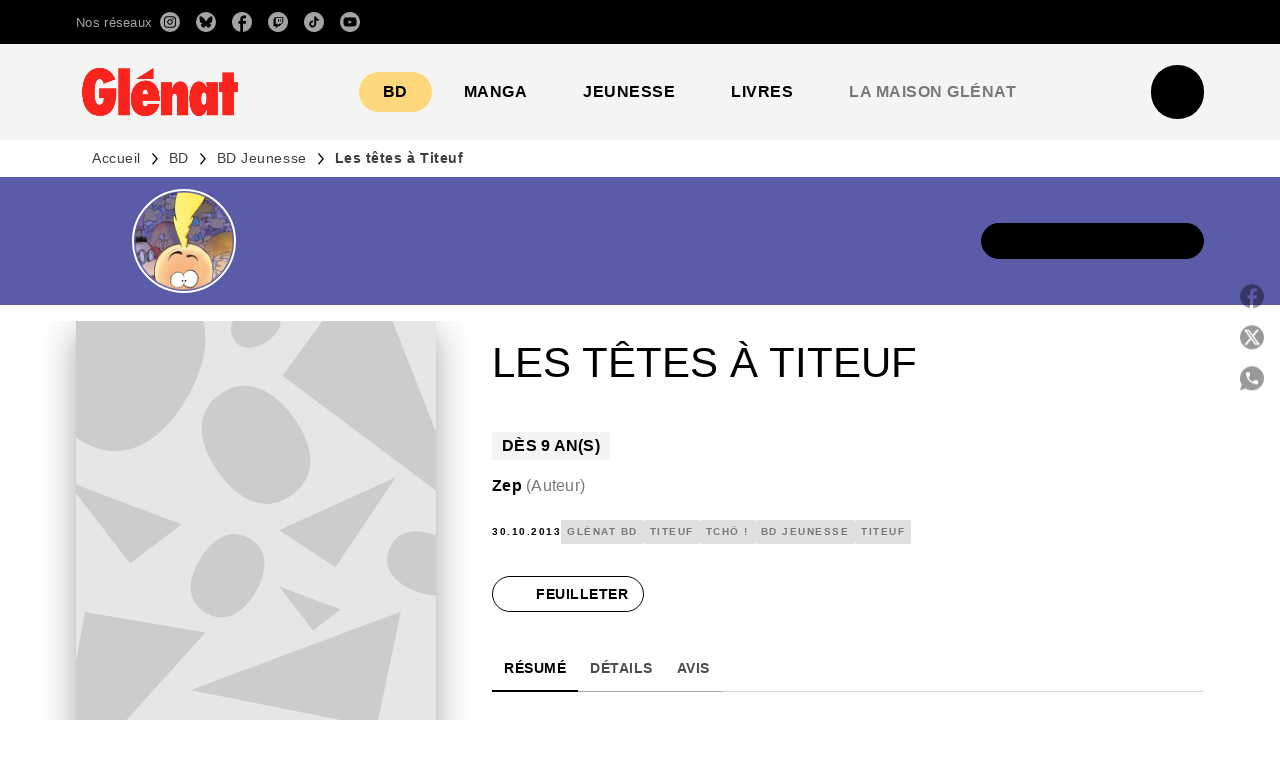

--- FILE ---
content_type: text/html
request_url: https://www.glenat.com/sites/default/files/liseuse/9782723498173/
body_size: 1371
content:

<!DOCTYPE html>
<html itemscope itemtype="http://schema.org/Book">
<head>
    <meta http-equiv="X-UA-Compatible" content="IE=edge">
    <meta charset="utf-8">
    <meta http-equiv="Content-Type" content="text/html; charset=utf-8">
        <link rel="shortcut icon" href="./files/assets/common/publication-icon.ico?8ce4271d"/>
    
        <title>Les t&#234;tes &#224; Titeuf</title>
        <meta name="twitter:title" content="Les t&#234;tes &#224; Titeuf">
        <meta itemprop="name" content="Les t&#234;tes &#224; Titeuf">
        <meta property="og:title" content="Les t&#234;tes &#224; Titeuf">
            <meta name="description" content="Feuilletez en ligne les premi&#232;res pages du livre Les t&#234;tes &#224; Titeuf">
            <meta itemprop="description" content="Feuilletez en ligne les premi&#232;res pages du livre Les t&#234;tes &#224; Titeuf">
            <meta name="twitter:description" content="Feuilletez en ligne les premi&#232;res pages du livre Les t&#234;tes &#224; Titeuf">
            <meta name="twitter:text:description" content="Feuilletez en ligne les premi&#232;res pages du livre Les t&#234;tes &#224; Titeuf">
            <meta property="og:description" content="Feuilletez en ligne les premi&#232;res pages du livre Les t&#234;tes &#224; Titeuf">
    
    <meta itemprop="image" content="files/assets/cover300.jpg">
    <meta itemprop="bookFormat" content="EBook" />
    <meta name="twitter:card" content="summary_large_image">
    <meta name="twitter:site" content="@flippingbook">
    <meta name="twitter:image:src" content="files/assets/cover300.jpg">
    
    <meta property="og:type" content="article">
    
    <meta property="og:site_name" content="FlippingBook">
    <meta property="og:image" content="files/assets/html/skin/images/fbThumb.png">
    <meta property="og:image:type" content="image/jpeg">
    <meta property="og:article:section" content="Article Section">

    
    <meta name="viewport" content="initial-scale=0.5, user-scalable=no, maximum-scale=0.5" />

    <link rel="apple-touch-icon" href="./files/assets/cover300.jpg">
    <meta name="apple-mobile-web-app-capable" content="yes">

    <script type="text/javascript">
       window.FBPublication = window.FBPublication || {};
       var FBInit = window.FBPublication.Initial = window.FBPublication.Initial || {};

       FBInit.BASIC_FIRST_PAGE = "1";
       FBInit.DYNAMIC_FOLDER = "files/assets/";
       FBInit.STATIC_FOLDER = "files/";
       FBInit.HTML_INDEX_FILE_NAME = "index.html";


            FBInit.analytics = {"user":[{"id":"UA-2519167-5"}], "our":[], "isAnonymized": true};
              
       FBInit.Versions = ["html", "mobile", "mobile-old"];
       FBInit.BGCOLOR = "#FFFFFF";
       FBInit.TITLE = "Les t&#234;tes &#224; Titeuf";
       FBInit.textColor = "#4C4C4C";
       FBInit.GUID = "5ce0ad94f200dee927258178be86ba29";
          
              FBInit.PRELOADER = {
                  backgroundColor: "#FFFFFF",
                  titleColor: "#4C4C4C",
                  titleText: "Chargement de l&#39;extrait pour\r\nLes t&#234;tes &#224; Titeuf",
                      
                      logoLink: {
                          image: "skins/current/images/logo-glenat2.png"
                      },
                      
                                };
       

            FBInit.CURRENT_PAGE = "1";

</script>
    <script src="./files/html/static/build.js"></script>
    <style id="preloader-bg" type="text/css">
        body{
            background-color: #FFFFFF;
        } 
       
    </style>
    

</head>
<body style="overflow-x:hidden; margin: 0px; position: absolute; top: 0px; bottom: 0px; left:0px;right:0px; height: 100%; padding: 0;">
    <div id="bsccontainer">

</div>
        <div class="trackers">

        </div>
        <div class="nav-links" style="margin-top: 110%; margin-top: 110vh;">
                                                    <a class="internalLink" rel="Next" href="./2/" title="2">2</a>
                            <a class="internalLink" href="./12/" title="12">12</a>

        </div>
        <div id="text-container" itemprop="text">
            <h1>Les t&#234;tes &#224; Titeuf</h1>
        <div>

        </div><br>
                    <p class="powered-by" itemprop="publisher" itemscope itemtype="http://schema.org/Organization"> <a href="./files/publication/" title="Made with FlippingBook" itemprop="url" ><span itemprop="name">Made with FlippingBook</span></a> </p>
            RkJQdWJsaXNoZXIy         </div>
</body>

</html>
